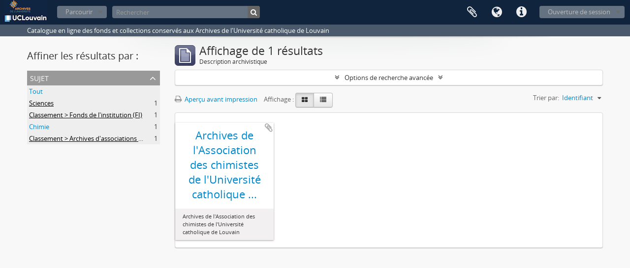

--- FILE ---
content_type: text/html; charset=utf-8
request_url: https://archives.uclouvain.be/atom/index.php/informationobject/browse?view=card&sort=identifier&sf_culture=fr&subjects=3579%2C13967%2C12930&creators=&names=&topLod=0
body_size: 5609
content:
<!DOCTYPE html>
<html lang="fr" dir="ltr">
  <head>
    <meta http-equiv="Content-Type" content="text/html; charset=utf-8" />
<meta http-equiv="X-Ua-Compatible" content="IE=edge,chrome=1" />
    <meta name="title" content="UCLouvain | Archives" />
<meta name="description" content="Catalogue en ligne des fonds et collections conservés aux Archives de l&#039;Université catholique de Louvain" />
<meta name="viewport" content="initial-scale=1.0, user-scalable=no" />
    <title>UCLouvain | Archives</title>
    <link rel="shortcut icon" href="/atom/favicon.ico"/>
    <link href="/atom/plugins/sfDrupalPlugin/vendor/drupal/misc/ui/ui.all.css" media="screen" rel="stylesheet" type="text/css" />
<link media="all" href="/atom/plugins/arDominionPlugin/css/main.css" rel="stylesheet" type="text/css" />
            <script src="/atom/vendor/jquery.js" type="text/javascript"></script>
<script src="/atom/plugins/sfDrupalPlugin/vendor/drupal/misc/drupal.js" type="text/javascript"></script>
<script src="/atom/vendor/yui/yahoo-dom-event/yahoo-dom-event.js" type="text/javascript"></script>
<script src="/atom/vendor/yui/element/element-min.js" type="text/javascript"></script>
<script src="/atom/vendor/yui/button/button-min.js" type="text/javascript"></script>
<script src="/atom/vendor/yui/container/container_core-min.js" type="text/javascript"></script>
<script src="/atom/vendor/yui/menu/menu-min.js" type="text/javascript"></script>
<script src="/atom/vendor/modernizr.js" type="text/javascript"></script>
<script src="/atom/vendor/jquery-ui.js" type="text/javascript"></script>
<script src="/atom/vendor/jquery.ui.resizable.min.js" type="text/javascript"></script>
<script src="/atom/vendor/jquery.expander.js" type="text/javascript"></script>
<script src="/atom/vendor/jquery.masonry.js" type="text/javascript"></script>
<script src="/atom/vendor/jquery.imagesloaded.js" type="text/javascript"></script>
<script src="/atom/vendor/bootstrap/js/bootstrap.js" type="text/javascript"></script>
<script src="/atom/vendor/URI.js" type="text/javascript"></script>
<script src="/atom/vendor/meetselva/attrchange.js" type="text/javascript"></script>
<script src="/atom/js/qubit.js" type="text/javascript"></script>
<script src="/atom/js/treeView.js" type="text/javascript"></script>
<script src="/atom/js/clipboard.js" type="text/javascript"></script>
<script src="/atom/plugins/sfDrupalPlugin/vendor/drupal/misc/jquery.once.js" type="text/javascript"></script>
<script src="/atom/plugins/sfDrupalPlugin/vendor/drupal/misc/ui/ui.datepicker.js" type="text/javascript"></script>
<script src="/atom/vendor/yui/connection/connection-min.js" type="text/javascript"></script>
<script src="/atom/vendor/yui/datasource/datasource-min.js" type="text/javascript"></script>
<script src="/atom/vendor/yui/autocomplete/autocomplete-min.js" type="text/javascript"></script>
<script src="/atom/js/autocomplete.js" type="text/javascript"></script>
<script src="/atom/js/dominion.js" type="text/javascript"></script>
  <script type="text/javascript">
//<![CDATA[
jQuery.extend(Qubit, {"relativeUrlRoot":"\/atom"});
//]]>
</script></head>
  <body class="yui-skin-sam informationobject browse">

    

<header id="top-bar">

      <a id="logo" rel="home" href="/atom/index.php/" title=""><img alt="AtoM" src="/atom/images/logo.png" /></a>  
  
  <nav>

    
  <div id="user-menu">

    <button class="top-item top-dropdown" data-toggle="dropdown" data-target="#" aria-expanded="false">Ouverture de session</button>

    <div class="top-dropdown-container">

      <div class="top-dropdown-arrow">
        <div class="arrow"></div>
      </div>

      <div class="top-dropdown-header">
        <h2>Avez-vous un compte ?</h2>
      </div>

      <div class="top-dropdown-body">

        <form action="/atom/index.php/user/login" method="post">
          <input type="hidden" name="next" value="https://archives.uclouvain.be/atom/index.php/informationobject/browse?view=card&amp;sort=identifier&amp;sf_culture=fr&amp;subjects=3579%2C13967%2C12930&amp;creators=&amp;names=&amp;topLod=0" id="next" />
          <div class="form-item form-item-email">
  <label for="email">Courriel <span class="form-required" title="This field is required.">*</span></label>
  <input type="text" name="email" id="email" />
  
</div>

          <div class="form-item form-item-password">
  <label for="password">Mot de passe <span class="form-required" title="This field is required.">*</span></label>
  <input type="password" name="password" autocomplete="off" id="password" />
  
</div>

          <button type="submit">Ouverture de session</button>

        </form>

      </div>

      <div class="top-dropdown-bottom"></div>

    </div>

  </div>


    <div id="quick-links-menu" data-toggle="tooltip" data-title="Liens rapides">

  <button class="top-item" data-toggle="dropdown" data-target="#" aria-expanded="false">Liens rapides</button>

  <div class="top-dropdown-container">

    <div class="top-dropdown-arrow">
      <div class="arrow"></div>
    </div>

    <div class="top-dropdown-header">
      <h2>Liens rapides</h2>
    </div>

    <div class="top-dropdown-body">
      <ul>
                              <li><a href="/atom/index.php/" title="Accueil">Accueil</a></li>
                                        <li><a href="/atom/index.php/about" title="À propos">À propos</a></li>
                                                                                              <li><a href="/atom/index.php/aide-a-la-recherche" title="Aide à la recherche">Aide à la recherche</a></li>
                                        <li><a href="/atom/index.php/legal-notice" title="Mentions légales">Mentions légales</a></li>
                        </ul>
    </div>

    <div class="top-dropdown-bottom"></div>

  </div>

</div>

          <div id="language-menu" data-toggle="tooltip" data-title="Langue">

  <button class="top-item" data-toggle="dropdown" data-target="#" aria-expanded="false">Langue</button>

  <div class="top-dropdown-container">

    <div class="top-dropdown-arrow">
      <div class="arrow"></div>
    </div>

    <div class="top-dropdown-header">
      <h2>Langue</h2>
    </div>

    <div class="top-dropdown-body">
      <ul>
                  <li>
            <a href="/atom/index.php/informationobject/browse?sf_culture=en&amp;view=card&amp;sort=identifier&amp;subjects=3579%2C13967%2C12930&amp;creators=&amp;names=&amp;topLod=0" title="English">English</a>          </li>
                  <li class="active">
            <a href="/atom/index.php/informationobject/browse?sf_culture=fr&amp;view=card&amp;sort=identifier&amp;subjects=3579%2C13967%2C12930&amp;creators=&amp;names=&amp;topLod=0" title="français">français</a>          </li>
              </ul>
    </div>

    <div class="top-dropdown-bottom"></div>

  </div>

</div>
    
    <div id="clipboard-menu" data-toggle="tooltip" data-title="Presse-papier" data-alert-message="Note : les items désélectionnés seront retirés du presse-papier lorsque la page sera actualisée. Vous pouvez les sélectionner de nouveau ou actualiser la page pour les retirer complètement. L'utilisation de l'aperçu d'impression actualisera également la page, les items désélectionnés seront donc perdus.">

  <button class="top-item" data-toggle="dropdown" data-target="#" aria-expanded="false">
    Presse-papier      </button>

  <div class="top-dropdown-container">

    <div class="top-dropdown-arrow">
      <div class="arrow"></div>
    </div>

    <div class="top-dropdown-header">
      <h2>Presse-papier</h2>
      <span id="count-block" data-information-object-label="Description archivistique" data-actor-object-label="Notice d'autorité" data-repository-object-label="Institution de conservation">
              </span>
    </div>

    <div class="top-dropdown-body">
      <ul>
        <li class="leaf" id="node_clearClipboard"><a href="/atom/index.php/user/clipboardClear" title="Effacer toutes les sélections">Effacer toutes les sélections</a></li><li class="leaf" id="node_goToClipboard"><a href="/atom/index.php/user/clipboard" title="Aller au presse-papier">Aller au presse-papier</a></li>      </ul>
    </div>

    <div class="top-dropdown-bottom"></div>

  </div>

</div>

    
  </nav>

  <div id="search-bar">

    <div id="browse-menu">

  <button class="top-item top-dropdown" data-toggle="dropdown" data-target="#" aria-expanded="false">Parcourir</button>

  <div class="top-dropdown-container top-dropdown-container-right">

    <div class="top-dropdown-arrow">
      <div class="arrow"></div>
    </div>

    <div class="top-dropdown-header">
      <h2>Parcourir</h2>
    </div>

    <div class="top-dropdown-body">
      <ul>
        <li class="active leaf" id="node_browseInformationObjects"><a href="/atom/index.php/informationobject/browse" title="Descriptions archivistiques">Descriptions archivistiques</a></li><li class="leaf" id="node_browseActors"><a href="/atom/index.php/actor/browse" title="Notices d&#039;autorité">Notices d&#039;autorité</a></li><li class="leaf" id="node_browseRepositories"><a href="/atom/index.php/repository/browse" title="Institutions de conservation">Institutions de conservation</a></li><li class="leaf" id="node_browseFunctions"><a href="/atom/index.php/function/browse" title="Fonctions">Fonctions</a></li><li class="leaf" id="node_browseSubjects"><a href="/atom/index.php/taxonomy/browse/id/35" title="Sujets">Sujets</a></li><li class="leaf" id="node_browsePlaces"><a href="/atom/index.php/taxonomy/browse/id/42" title="Lieux">Lieux</a></li><li class="leaf" id="node_browseDigitalObjects"><a href="/atom/index.php/informationobject/browse?view=card&amp;onlyMedia=1&amp;topLod=0" title="Documents numériques">Documents numériques</a></li>      </ul>
    </div>

    <div class="top-dropdown-bottom"></div>

  </div>

</div>

    <div id="search-form-wrapper" role="search">

  <h2>Rechercher</h2>

  <form action="/atom/index.php/informationobject/browse" data-autocomplete="/atom/index.php/search/autocomplete" autocomplete="off">

    <input type="hidden" name="topLod" value="0"/>

          <input type="text" name="query" value="" placeholder="Rechercher"/>
    
    <button><span>Rechercher</span></button>

    <div id="search-realm" class="search-popover">

      
        <div>
          <label>
                          <input name="repos" type="radio" value checked="checked" data-placeholder="Rechercher">
                        Recherche générale          </label>
        </div>

        
        
      
      <div class="search-realm-advanced">
        <a href="/atom/index.php/informationobject/browse?showAdvanced=1&topLod=0">
          Recherche avancée&nbsp;&raquo;
        </a>
      </div>

    </div>

  </form>

</div>

  </div>

  
</header>

  <div id="site-slogan">
    <div class="container">
      <div class="row">
        <div class="span12">
          <span>Catalogue en ligne des fonds et collections conservés aux Archives de l&#039;Université catholique de Louvain</span>
        </div>
      </div>
    </div>
  </div>

    
    <div id="wrapper" class="container" role="main">

      
        
      <div class="row">

        <div class="span3">

          <div id="sidebar">

            
    <section id="facets">

      <div class="visible-phone facets-header">
        <a class="x-btn btn-wide">
          <i class="fa fa-filter"></i>
          Filtres        </a>
      </div>

      <div class="content">

        
        <h2>Affiner les résultats par :</h2>

        
        
                          
        
        
        
        
      <section class="facet open">
  
    <div class="facet-header">
              <h3><a href="#" aria-expanded="true">Sujet</a></h3>
          </div>

    <div class="facet-body" id="#facet-subjects">

      
      <ul>

                  <li>
                  <a title="" href="/atom/index.php/informationobject/browse?view=card&amp;sort=identifier&amp;sf_culture=fr&amp;creators=&amp;names=&amp;topLod=0">Tout</a>          </li>

                  <li class="active">
            <a title="" href="/atom/index.php/informationobject/browse?subjects=3579%2C12930&amp;view=card&amp;sort=identifier&amp;sf_culture=fr&amp;creators=&amp;names=&amp;topLod=0">Sciences<span>, 1 résultats</span></a>            <span class="facet-count" aria-hidden="true">1</span>
          </li>
                  <li class="active">
            <a title="" href="/atom/index.php/informationobject/browse?subjects=3579%2C13967&amp;view=card&amp;sort=identifier&amp;sf_culture=fr&amp;creators=&amp;names=&amp;topLod=0">Classement &gt; Fonds de l&#039;institution (FI)<span>, 1 résultats</span></a>            <span class="facet-count" aria-hidden="true">1</span>
          </li>
                  <li >
            <a title="" href="/atom/index.php/informationobject/browse?subjects=3579%2C13967%2C12930%2C4612&amp;view=card&amp;sort=identifier&amp;sf_culture=fr&amp;creators=&amp;names=&amp;topLod=0">Chimie<span>, 1 résultats</span></a>            <span class="facet-count" aria-hidden="true">1</span>
          </li>
                  <li class="active">
            <a title="" href="/atom/index.php/informationobject/browse?subjects=13967%2C12930&amp;view=card&amp;sort=identifier&amp;sf_culture=fr&amp;creators=&amp;names=&amp;topLod=0">Classement &gt; Archives d&#039;associations d&#039;anciens étudiants<span>, 1 résultats</span></a>            <span class="facet-count" aria-hidden="true">1</span>
          </li>
        
      </ul>

    </div>

  </section>


        
        
        
      </div>

    </section>

  
          </div>

        </div>

        <div class="span9">

          <div id="main-column">

              
  <div class="multiline-header">
    <img alt="" src="/atom/images/icons-large/icon-archival.png" />    <h1 aria-describedby="results-label">
              Affichage de 1 résultats          </h1>
    <span class="sub" id="results-label">Description archivistique</span>
  </div>

            
  <section class="header-options">

    
    
    
    
    
    
    
    
    
    
    
    
    
    
    
  </section>


            
  <section class="advanced-search-section">

  <a href="#" class="advanced-search-toggle " aria-expanded="false">Options de recherche avancée</a>

  <div class="advanced-search animateNicely" style="display: none;">

    <form name="advanced-search-form" method="get" action="/atom/index.php/informationobject/browse">
      <input type="hidden" name="showAdvanced" value="1"/>

              <input type="hidden" name="view" value="card"/>
              <input type="hidden" name="sort" value="identifier"/>
              <input type="hidden" name="sf_culture" value="fr"/>
              <input type="hidden" name="subjects" value="3579,13967,12930"/>
              <input type="hidden" name="creators" value=""/>
              <input type="hidden" name="names" value=""/>
      
      <p>Trouver les résultats avec:</p>

      <div class="criteria">

        
          
        
        
        <div class="criterion">

          <select class="boolean" name="so0">
            <option value="and">et</option>
            <option value="or">ou</option>
            <option value="not">sauf</option>
          </select>

          <input class="query" type="text" placeholder="Rechercher" name="sq0"/>

          <span>dans</span>

          <select class="field" name="sf0">
            <option value="">Tous les champs</option>
            <option value="title">Titre</option>
                          <option value="archivalHistory">Histoire archivistique</option>
                        <option value="scopeAndContent">Portée et contenu</option>
            <option value="extentAndMedium">Étendue matérielle et support</option>
            <option value="subject">Points d'accès - Sujets</option>
            <option value="name">Points d'accès - Noms</option>
            <option value="place">Points d'accès - Lieux</option>
            <option value="genre">Points d'accès - Genre</option>
            <option value="identifier">Identifiant</option>
            <option value="referenceCode">Cote</option>
            <option value="digitalObjectTranscript">Texte du document numérique</option>
            <option value="findingAidTranscript">Texte de l'instrument de recherche</option>
            <option value="allExceptFindingAidTranscript">Tous les champs sauf le texte des instruments de recherche.</option>
          </select>

          <a href="#" class="delete-criterion"><i class="fa fa-times"></i></a>

        </div>

        <div class="add-new-criteria">
          <div class="btn-group">
            <a class="btn dropdown-toggle" data-toggle="dropdown" href="#">
              Ajouter de nouveaux critères<span class="caret"></span>
            </a>
            <ul class="dropdown-menu">
              <li><a href="#" id="add-criterion-and">Et</a></li>
              <li><a href="#" id="add-criterion-or">Ou</a></li>
              <li><a href="#" id="add-criterion-not">Non</a></li>
            </ul>
          </div>
        </div>

      </div>

      <p>Limiter les résultats :</p>

      <div class="criteria">

                  <div class="filter-row">
            <div class="filter">
              <div class="form-item form-item-repos">
  <label for="repos">Institution de conservation</label>
  <select name="repos" id="repos">
<option value="" selected="selected"></option>
<option value="441">Archives de l&#039;Université catholique de Louvain</option>
<option value="442">Bibliothèque d&#039;architecture, d&#039;ingénierie architecturale, d&#039;urbanisme - Bruxelles</option>
</select>
  
</div>
            </div>
          </div>
        
        <div class="filter-row">
          <div class="filter">
            <label for="collection">Description de haut niveau</label>            <select name="collection" class="form-autocomplete" id="collection">

</select>            <input class="list" type="hidden" value="/atom/index.php/informationobject/autocomplete?parent=1&filterDrafts=1"/>
          </div>
        </div>

      </div>

      <p>Filtrer les résultats par:</p>

      <div class="criteria">

        <div class="filter-row triple">

          <div class="filter-left">
            <div class="form-item form-item-levels">
  <label for="levels">Niveau de description</label>
  <select name="levels" id="levels">
<option value="" selected="selected"></option>
<option value="229">Collection</option>
<option value="1586">Dossier</option>
<option value="227">Fonds</option>
<option value="3620">Groupe de fonds</option>
<option value="290">Partie de pièce</option>
<option value="1584">Pièce</option>
<option value="1582">Série</option>
<option value="9456">Sous-collection</option>
<option value="1601">Sous-dossier</option>
<option value="1556">Sous-fonds</option>
<option value="1591">Sous-série</option>
</select>
  
</div>
          </div>

          <div class="filter-center">
            <div class="form-item form-item-onlyMedia">
  <label for="onlyMedia">Document numérique disponible</label>
  <select name="onlyMedia" id="onlyMedia">
<option value="" selected="selected"></option>
<option value="1">Oui</option>
<option value="0">Non</option>
</select>
  
</div>
          </div>

          <div class="filter-right">
            <div class="form-item form-item-findingAidStatus">
  <label for="findingAidStatus">Instrument de recherche</label>
  <select name="findingAidStatus" id="findingAidStatus">
<option value="" selected="selected"></option>
<option value="yes">Oui</option>
<option value="no">Non</option>
<option value="generated">Généré</option>
<option value="uploaded">Téléversé</option>
</select>
  
</div>
          </div>

        </div>

                
                  <div class="filter-row">

                          <div class="filter-left">
                <div class="form-item form-item-copyrightStatus">
  <label for="copyrightStatus">Statut des droits d'auteur</label>
  <select name="copyrightStatus" id="copyrightStatus">
<option value="" selected="selected"></option>
<option value="342">Domaine public</option>
<option value="343">Inconnu</option>
<option value="341">Utilisation soumise à copyright</option>
</select>
  
</div>
              </div>
            
                          <div class="filter-right">
                <div class="form-item form-item-materialType">
  <label for="materialType">Dénomination générale des documents</label>
  <select name="materialType" id="materialType">
<option value="" selected="selected"></option>
<option value="267">Dessin d&#039;architecture</option>
<option value="275">Dessin technique</option>
<option value="268">Document cartographique</option>
<option value="269">Document iconographique</option>
<option value="273">Document philatélique</option>
<option value="274">Document sonore</option>
<option value="276">Document textuel</option>
<option value="270">Images en mouvement</option>
<option value="272">Objet</option>
<option value="271">Supports multiples</option>
</select>
  
</div>
              </div>
            
          </div>
        
        <div class="filter-row">

          <div class="lod-filter">
            <label>
              <input type="radio" name="topLod" value="1" >
              Descriptions de haut niveau.            </label>
            <label>
              <input type="radio" name="topLod" value="0" checked>
              Toutes les descriptions            </label>
          </div>

        </div>

      </div>

      <p>Filtrer par dates</p>

      <div class="criteria">

        <div class="filter-row">

          <div class="start-date">
            <div class="form-item form-item-startDate">
  <label for="startDate">Début</label>
  <input placeholder="YYYY-MM-DD" type="text" name="startDate" id="startDate" />
  
</div>
          </div>

          <div class="end-date">
            <div class="form-item form-item-endDate">
  <label for="endDate">Fin</label>
  <input placeholder="YYYY-MM-DD" type="text" name="endDate" id="endDate" />
  
</div>
          </div>

          <div class="date-type">
            <label>
              <input type="radio" name="rangeType" value="inclusive" checked>
              Chevauchement            </label>
            <label>
              <input type="radio" name="rangeType" value="exact" >
              Exact            </label>
          </div>

          <a href="#" class="date-range-help-icon" aria-expanded="false"><i class="fa fa-question-circle"></i></a>

        </div>

        <div class="alert alert-info date-range-help animateNicely">
          Utiliser cette option pour préciser le mode de recherche par dates. "Exact" fait en sorte que les dates extrêmes des résultats de recherche se situeront entièrement entre les dates entrées. "Chevauchement" fait en sorte que toutes les descriptions dont la date de début ou de fin se situent au sein des dates entrées feront partie des résultats de recherche.        </div>

      </div>

      <section class="actions">
        <input type="submit" class="c-btn c-btn-submit" value="Rechercher"/>
        <input type="button" class="reset c-btn c-btn-delete" value="Réinitialiser"/>
      </section>

    </form>

  </div>

</section>

  
    <section class="browse-options">
      <a  href="/atom/index.php/informationobject/browse?view=card&sort=identifier&sf_culture=fr&subjects=3579%2C13967%2C12930&creators=&names=&topLod=0&media=print">
  <i class="fa fa-print"></i>
  Aperçu avant impression</a>

      
      <span>
        <span class="view-header-label">Affichage :</span>

<div class="btn-group">
  <a class="btn fa fa-th-large active" href="/atom/index.php/informationobject/browse?view=card&amp;sort=identifier&amp;sf_culture=fr&amp;subjects=3579%2C13967%2C12930&amp;creators=&amp;names=&amp;topLod=0" title=" "> </a>
  <a class="btn fa fa-list " href="/atom/index.php/informationobject/browse?view=table&amp;sort=identifier&amp;sf_culture=fr&amp;subjects=3579%2C13967%2C12930&amp;creators=&amp;names=&amp;topLod=0" title=" "> </a></div>
      </span>

      <div id="sort-header">
  <div class="sort-options">

    <label>Trier par:</label>

    <div class="dropdown">

      <div class="dropdown-selected">
                                  <span>Identifiant</span>
                  
      </div>

      <ul class="dropdown-options">

        <span class="pointer"></span>

                  <li>
                        <a href="/atom/index.php/informationobject/browse?sort=lastUpdated&view=card&sf_culture=fr&subjects=3579%2C13967%2C12930&creators=&names=&topLod=0" data-order="lastUpdated">
              <span>Le plus récent</span>
            </a>
          </li>
                  <li>
                        <a href="/atom/index.php/informationobject/browse?sort=alphabetic&view=card&sf_culture=fr&subjects=3579%2C13967%2C12930&creators=&names=&topLod=0" data-order="alphabetic">
              <span>Par ordre alphabétique</span>
            </a>
          </li>
                  <li>
                        <a href="/atom/index.php/informationobject/browse?sort=relevance&view=card&sf_culture=fr&subjects=3579%2C13967%2C12930&creators=&names=&topLod=0" data-order="relevance">
              <span>Pertinence</span>
            </a>
          </li>
                  <li>
                        <a href="/atom/index.php/informationobject/browse?sort=referenceCode&view=card&sf_culture=fr&subjects=3579%2C13967%2C12930&creators=&names=&topLod=0" data-order="referenceCode">
              <span>Cote</span>
            </a>
          </li>
                  <li>
                        <a href="/atom/index.php/informationobject/browse?sort=startDate&view=card&sf_culture=fr&subjects=3579%2C13967%2C12930&creators=&names=&topLod=0" data-order="startDate">
              <span>Date de début</span>
            </a>
          </li>
                  <li>
                        <a href="/atom/index.php/informationobject/browse?sort=endDate&view=card&sf_culture=fr&subjects=3579%2C13967%2C12930&creators=&names=&topLod=0" data-order="endDate">
              <span>Date de fin</span>
            </a>
          </li>
              </ul>
    </div>
  </div>
</div>
    </section>

    <div id="content" class="browse-content">
      
              <section class="masonry browse-masonry">

          
          <div class="brick brick-only-text">
    
      <a href="/atom/index.php/archives-de-lassociation-des-chimistes-de-luniversite-catholique-de-louvain">
        
          <h4>Archives de l&#039;Association des chimistes de l&#039;Université catholique ...</h4>

              </a>

      <div class="bottom">
        <button class="clipboard repository-or-digital-obj-browse"
  data-clipboard-url="/atom/index.php/user/clipboardToggleSlug"
  data-clipboard-slug="archives-de-lassociation-des-chimistes-de-luniversite-catholique-de-louvain"
  data-toggle="tooltip"  data-title="Ajouter au presse-papier"
  data-alt-title="Retirer du presse-papier">
  Ajouter au presse-papier</button>
Archives de l&#039;Association des chimistes de l&#039;Université catholique de Louvain      </div>
    </div>
  
</section>
          </div>

  

                  
          </div>

        </div>

      </div>

    </div>

    
    <footer>

  
  
  <div id="print-date">
    Imprimé : 2026-01-30  </div>

</footer>


  </body>
</html>
